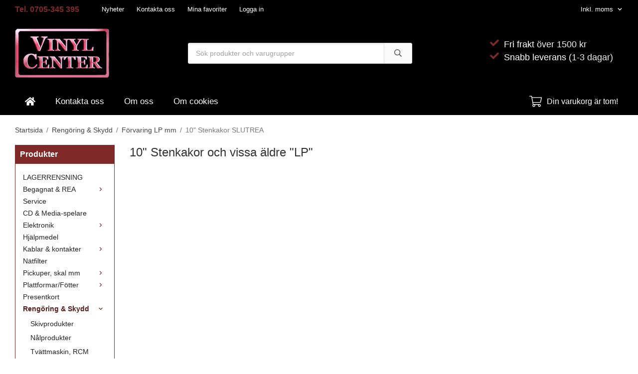

--- FILE ---
content_type: text/html; charset=UTF-8
request_url: https://vinylcenter.se/rengoring-skydd/forvaring-lp-mm/10-stenkakor-slutrea/
body_size: 11696
content:
<!doctype html><html lang="sv" class="fonts-loaded"><head><meta charset="utf-8"><title>10" Stenkakor SLUTREA - Förvaring LP mm - Rengöring & Skydd</title><meta name="description" content=""><meta name="keywords" content=""><meta name="robots" content="index, follow"><meta name="viewport" content="width=device-width, initial-scale=1"><!-- WIKINGGRUPPEN 13.0.3 --><link rel="shortcut icon" href="/favicon.png"><style>body{margin:0}*,*:before,*:after{-moz-box-sizing:border-box;-webkit-box-sizing:border-box;box-sizing:border-box}body{background-color:#fff}html{color:#505050;font-family:sans-serif;font-size:16px;font-weight:400;line-height:1.45}@media all and (max-width:480px){html{font-size:.9rem}}html.fonts-loaded{font-family:'Verdana, Tahoma, Arial',sans-serif}h1,h2,h3,h4,h5,h6{margin-top:0;margin-bottom:10px;color:#333;font-family:sans-serif;font-weight:400}.fonts-loaded h3,.fonts-loaded h4,.fonts-loaded h5,.fonts-loaded h6{font-family:'Verdana, Tahoma, Arial',sans-serif}h1{font-size:24px;font-weight:400;line-height:1.25}.fonts-loaded h1{font-family:'Verdana, Tahoma, Arial',sans-serif}h2{font-size:20px;font-weight:400}.fonts-loaded h2{font-family:'Verdana, Tahoma, Arial',sans-serif}h3{font-size:17px}h4{font-size:15px}h5{font-size:14px}h6{font-size:11px}p{margin:0 0 10px}b,strong,th{font-weight:600}th,td{text-align:left}img{height:auto;max-width:100%;vertical-align:middle}a{color:#669acc;text-decoration:none}a:hover{text-decoration:underline}input,textarea{border:1px solid #c2c2c2;border-radius:3px;padding:8px 10px;background-clip:padding-box;color:#505050;line-height:1.3}input:focus,textarea:focus{border-color:#aeaeae;outline:none}input::placeholder,textarea::placeholder{color:#a2a2a2}select{padding:2px 3px;font-size:11px}hr{border:0;border-top:1px solid #cfcfcf;display:block;height:1px;margin:15px 0;padding:0}.l-holder{position:relative;margin-left:auto;margin-right:auto;max-width:1220px}@media all and (max-width:1250px){.l-holder{margin-left:15px;margin-right:15px}}@media all and (max-width:768px),only screen and (max-device-width:900px) and (orientation:landscape){.l-holder{margin-top:15px}}.l-constrained{position:relative;margin-left:auto;margin-right:auto;max-width:1220px}.l-main{margin-bottom:15px;overflow:hidden}.l-sidebar,.l-sidebar-primary{width:200px}.l-sidebar-primary{float:left;margin-right:30px}@media all and (max-width:768px),only screen and (max-device-width:900px) and (orientation:landscape){.l-sidebar-primary{display:none}}.l-sidebar{float:right;margin-left:30px}@media all and (max-width:960px){.l-sidebar{display:none}}.neutral-btn{padding:0;border-style:none;background-color:transparent;outline:none;-webkit-appearance:none;-moz-appearance:none;appearance:none;-webkit-user-select:none;-moz-user-select:none;-ms-user-select:none;user-select:none}.grid{margin-left:-20px}.grid:before,.grid:after{content:"";display:table}.grid:after{clear:both}.grid:before,.grid:after{content:"";display:table}.grid:after{clear:both}.grid-item{display:inline-block;margin-bottom:20px;padding-left:20px;vertical-align:top}.grid--small{margin-left:-10px}.grid--small .grid-item{margin-bottom:10px;padding-left:10px}.grid--middle .grid-item{vertical-align:middle}.grid-item-1-1{width:100%}.grid-item-1-2{width:50%}.grid-item-1-3{width:33.33%}.grid-item-2-3{width:66.66%}.grid-item-1-4{width:25%}.grid-item-1-6{width:16.66%}@media all and (max-width:768px),only screen and (max-device-width:900px) and (orientation:landscape){.grid:not(.grid--static) .grid-item-1-4{width:50%}.grid:not(.grid--static) .grid-item-1-6{width:33.33%}}@media all and (max-width:480px){.grid:not(.grid--static){margin-left:0}.grid:not(.grid--static) .grid-item-1-2,.grid:not(.grid--static) .grid-item-1-3,.grid:not(.grid--static) .grid-item-2-3,.grid:not(.grid--static) .grid-item-1-4{width:100%;padding-left:0}.grid:not(.grid--static).grid-6{margin-left:-20px}.grid:not(.grid--static) .grid-item-1-6{width:50%}}.nav,.nav-block,.nav-float{margin:0;padding-left:0;list-style-type:none}.nav>li,.nav>li>a{display:inline-block}.nav-float>li{float:left}.nav-block>li>a{display:block}.nav-tick li{margin-right:10px}.nav-tick{margin-bottom:10px}.block-list{margin:0;padding-left:0;list-style-type:none}.list-info dd{margin:0 0 15px}.media{margin-bottom:15px}.media,.media-body{overflow:hidden}.media-img{margin-right:15px;float:left}.media-img img{display:block}.table{border-collapse:collapse;border-spacing:0;table-layout:fixed;width:100%}.table td,.table th{padding:0}.default-table{width:100%}.default-table>thead>tr{border-bottom:1px solid #e2e2e2}.default-table>thead th{padding:8px}.default-table>tbody td{padding:8px}.video-wrapper{position:relative;height:0;margin-bottom:20px;padding-bottom:56.25%;padding-top:25px}.video-wrapper iframe{position:absolute;top:0;left:0;height:100%;width:100%}.flexslider{height:0;overflow:hidden}.flexslider .is-flex-lazyload{visibility:hidden}.flexslider a{text-decoration:none}.flex__item{position:relative;display:none;backface-visibility:hidden}.flex__item:first-child{display:block}.is-flex-loading .flex-arrow{visibility:hidden}.is-flex-touch .flex-arrows{display:none}.is-flex-loading .flex-nav{visibility:hidden;opacity:0}.flex-nav{margin-top:15px;margin-bottom:10px;opacity:1;visibility:visible}.flex-nav--paging{position:absolute;bottom:0;z-index:99;width:100%;text-align:center}.flex-nav--paging li{display:inline-block;margin:0 4px}.flex-nav--paging a{border-radius:100%;display:block;height:9px;width:9px;background:#666;background:rgba(0,0,0,.2);cursor:pointer;text-indent:-9999px;-webkit-tap-highlight-color:rgba(0,0,0,0)}.flex-nav--paging .flex-active a{background:#000;background:rgba(0,0,0,.5);cursor:default}.flex-nav--thumbs{overflow:hidden}.flex-nav--thumbs li{float:left;width:9%}.flex-nav--thumbs img{cursor:pointer;opacity:.7}.flex-nav--thumbs img:hover,.flex-active .flex-nav--thumbs img{opacity:1}.flex-nav--thumbs .flex-active{cursor:default}.flex-caption{position:absolute;top:0;bottom:0;width:100%;z-index:8;align-items:center;flex-direction:column;justify-content:center;display:flex;overflow:hidden;padding:5px 10px;text-align:center}.flex-caption h2{font-size:2rem}@media all and (max-width:480px){.flex-caption h2{font-size:1.5rem}}.flex-caption p{margin:0;padding:0 0 5px}@media all and (max-width:480px){.flex-caption p{font-size:.9rem}}.is-lazyload,img[data-src]{visibility:hidden;opacity:0}img[src]{visibility:visible;opacity:1;transition:opacity .3s}.highlight-bar{padding:10px;text-align:center;font-size:1.2rem;font-weight:400}.breadcrumbs{padding-bottom:20px;font-size:.9rem}.breadcrumbs>li{color:#777;line-height:1}.breadcrumbs a{color:#444;vertical-align:top}.breadcrumbs .icon{margin-left:2px;margin-right:2px;vertical-align:top;color:#999}.breadcrumbs__divider{margin-left:7px;margin-right:7px}.rss-logo .icon{font-size:14px;vertical-align:middle}.rss-logo a .icon{color:#333}.rss-logo a:hover .icon{color:#db6b27;text-decoration:none}.btn{position:relative;border-style:none;border-radius:3px;display:inline-block;padding:10px 26px;background-color:#eaeaea;color:#000;font-weight:600;font-size:.9rem;line-height:1;cursor:pointer;outline-style:none;user-select:none;-webkit-tap-highlight-color:rgba(0,0,0,0)}.btn .icon{vertical-align:middle}.btn:hover,.btn:focus{text-decoration:none;background-color:#ddd}.btn:active{box-shadow:inset 0 3px 5px rgba(0,0,0,.125)}.btn--primary{background-color:#802929;color:#fff}.btn--primary:hover,.btn--primary:focus{background-color:#6d2323}.btn--medium{padding:12px 30px;font-size:.9rem}.btn--large{padding:15px 35px;font-size:1rem}.btn--block{display:block;padding:12px 30px;width:100%;font-size:.9rem;text-align:center}.card{margin-bottom:15px}.card__heading{margin:0;padding:7px 10px;background-color:#802929;color:#fff;font-weight:700}.card__body{border:1px solid #802929;border-top-style:none;padding:10px;background:#fff}.topcart{align-items:center;display:flex;padding-right:10px;color:#fff}.topcart__body{display:inline-block;margin-right:5px;cursor:pointer;vertical-align:middle}.topcart__count,.topcart__subtotal{font-weight:600}.topcart__icon-inner{position:relative;display:inline-block;vertical-align:middle}.topcart__cart-icon{margin-right:10px;margin-left:5px;font-size:25px;vertical-align:top}.topcart__count{position:absolute;top:-7px;right:-4px;border-radius:50%;height:20px;width:20px;background:#fc5d62;color:#fff;font-size:12px;line-height:20px;text-align:center}.topcart__arrow{margin-right:10px;margin-left:2px;vertical-align:middle}.topcart__favorites{margin-right:12px}.topcart__favorites .icon{color:#fff;font-size:25px;vertical-align:top}.is-hover.topcart__favorites .icon{animation:pop 0.25s cubic-bezier(.694,.0482,.335,1) 3}.is-new-cart-item .topcart__count{animation:cart-count-pop 0.25s cubic-bezier(.694,.0482,.335,1)}.popcart{display:none}.filtermenu{margin:0;padding-left:0;list-style-type:none}.filtermenu li:last-child{border-bottom:0}.filtermenu__item{border-bottom:solid 1px #dcdcdc;padding:6px;background-color:#f9f9f9}.filtermenu__item--heading{padding:8px 10px;font-weight:600;background:#fff}.product-filter{border:1px solid #e2e2e2;border-radius:3px;display:none;margin-top:10px;margin-bottom:10px;overflow:hidden;padding:0}@media all and (max-width:768px),only screen and (max-device-width:900px) and (orientation:landscape){.product-filter{display:block}}.product-filter__btn{align-items:center;justify-content:space-between;display:flex;padding:10px;width:100%;font-weight:700}.product-filter__body{display:none;padding:15px 15px 0}.grid-gallery{margin:0;padding-left:0;list-style-type:none;display:grid;grid-template-columns:repeat(5,1fr);grid-gap:15px;margin-bottom:15px}.no-cssgrid .grid-gallery{margin-left:-15px}.no-cssgrid .grid-gallery>li{display:inline-block;vertical-align:top;width:calc(99.99%/5 - 15px);margin-left:15px;margin-bottom:15px}.view-category .grid-gallery,.view-product .grid-gallery,.view-search .grid-gallery,.view-campaigns .grid-gallery,.autocomplete .grid-gallery{display:grid;grid-template-columns:repeat(4,1fr);grid-gap:15px;margin-bottom:15px}.no-cssgrid .view-category .grid-gallery,.no-cssgrid .view-product .grid-gallery,.no-cssgrid .view-search .grid-gallery,.no-cssgrid .view-campaigns .grid-gallery,.no-cssgrid .autocomplete .grid-gallery{margin-left:-15px}.no-cssgrid .view-category .grid-gallery>li,.no-cssgrid .view-product .grid-gallery>li,.no-cssgrid .view-search .grid-gallery>li,.no-cssgrid .view-campaigns .grid-gallery>li,.no-cssgrid .autocomplete .grid-gallery>li{display:inline-block;vertical-align:top;width:calc(99.99%/4 - 15px);margin-left:15px;margin-bottom:15px}@media all and (max-width:960px){.grid-gallery,[class^=view-] .grid-gallery{display:grid;grid-template-columns:repeat(3,1fr);grid-gap:15px;margin-bottom:15px}.no-cssgrid .grid-gallery,.no-cssgrid [class^=view-] .grid-gallery{margin-left:-15px}.no-cssgrid .grid-gallery>li,.no-cssgrid [class^=view-] .grid-gallery>li{display:inline-block;vertical-align:top;width:calc(99.99%/3 - 15px);margin-left:15px;margin-bottom:15px}}@media all and (max-width:480px){.grid-gallery,[class^=view-] .grid-gallery{display:grid;grid-template-columns:repeat(2,1fr);grid-gap:15px;margin-bottom:15px}.no-cssgrid .grid-gallery,.no-cssgrid [class^=view-] .grid-gallery{margin-left:-15px}.no-cssgrid .grid-gallery>li,.no-cssgrid [class^=view-] .grid-gallery>li{display:inline-block;vertical-align:top;width:calc(99.99%/2 - 15px);margin-left:15px;margin-bottom:15px}}.view-home .grid-gallery--categories{display:grid;grid-template-columns:repeat(3,1fr);grid-gap:15px;margin-bottom:15px;margin-top:30px;margin-bottom:30px}.no-cssgrid .view-home .grid-gallery--categories{margin-left:-15px}.no-cssgrid .view-home .grid-gallery--categories>li{display:inline-block;vertical-align:top;width:calc(99.99%/3 - 15px);margin-left:15px;margin-bottom:15px}@media all and (max-width:480px){.view-home .grid-gallery--categories{display:grid;grid-template-columns:repeat(1,1fr);grid-gap:15px;margin-bottom:15px}.no-cssgrid .view-home .grid-gallery--categories{margin-left:-15px}.no-cssgrid .view-home .grid-gallery--categories>li{display:inline-block;vertical-align:top;width:calc(99.99%/1 - 15px);margin-left:15px;margin-bottom:15px}}.row-gallery{margin:0;padding-left:0;list-style-type:none}.row-gallery>li{margin-bottom:15px}.list-gallery{margin:0;padding-left:0;list-style-type:none}.list-gallery>li{margin-bottom:15px}.list-gallery>li:last-child{margin-bottom:0}.header-bar{background:#000;font-size:13px}@media all and (max-width:768px),only screen and (max-device-width:900px) and (orientation:landscape){.header-bar{display:none}}.header-bar-sections{align-items:center;display:flex;justify-content:space-between;padding-top:6px;padding-bottom:6px}.header-bar__number{display:inline-block;color:#802929;font-size:16px;font-weight:600;vertical-align:middle}.header-bar__number p{margin-bottom:0}.header-bar__nav{display:inline-block;margin-left:20px;vertical-align:middle}.header-bar__nav li{margin-left:25px;vertical-align:middle}.header-bar__nav a{color:#fff}.header-bar__nav .input-select,.header-bar__nav .input-select select{color:#fff}.header-bar__nav .input-select option,.header-bar__nav .input-select select option{color:#000}.header{background:#000}@media all and (max-width:768px),only screen and (max-device-width:900px) and (orientation:landscape){.header{display:none}}.header-sections{position:relative;align-items:center;display:flex;padding-bottom:20px;padding-right:20px;padding-top:20px}.header-sections__col--1{flex-shrink:0;max-width:400px}.header-sections__col--2{padding-left:70px;padding-right:70px;width:100%}@media all and (max-width:960px){.header-sections__col--2{padding-right:0;margin-right:0}}.header-sections__col--3{flex-shrink:0}.header-sections__col--3 .icon{color:#000;font-size:18px}@media all and (max-width:960px){.header-sections__col--3{display:none}}.header-logo{display:inline-block;max-width:100%}.m-header{position:relative;position:-webkit-sticky;position:sticky;top:0;z-index:1000;align-items:center;justify-content:space-between;border-bottom:1px solid #e9e9e9;display:none;height:65px;padding-left:10px;padding-right:10px;background:#000}@media all and (max-width:768px),only screen and (max-device-width:900px) and (orientation:landscape){.m-header{display:flex}}@media all and (max-width:480px){.m-header{height:50px}}@media screen and (orientation:landscape){.m-header{position:relative}}.m-header__col-1,.m-header__col-2,.m-header__col-3{-webkit-box-flex:1;-ms-flex:1;flex:1;-webkit-box-align:center;-ms-flex-align:center;align-items:center}.m-header__col-1{-webkit-box-pack:start;-ms-flex-pack:start;justify-content:flex-start}.m-header__col-2{-webkit-box-pack:center;-ms-flex-pack:center;justify-content:center;text-align:center}.m-header__col-3{-webkit-box-pack:end;-ms-flex-pack:end;justify-content:flex-end;text-align:right}.m-header__logo{display:inline-block}.m-header__logo img{max-width:155px;max-height:65px;padding-top:5px;padding-bottom:5px}@media all and (max-width:480px){.m-header__logo img{max-width:135px;max-height:50px}}.m-header__logo img:hover,.m-header__logo img:active{opacity:.8}.m-header__logo a{-webkit-tap-highlight-color:rgba(0,0,0,0)}.m-header__item{width:35px;color:#fff;font-size:21px;line-height:1;-webkit-tap-highlight-color:rgba(0,0,0,0)}.m-header__item .icon{vertical-align:top}.m-header__item--search{font-size:18px}.m-header__item--cart-inner{position:relative;display:inline-block}.m-header__item--cart-count{position:absolute;top:-7px;right:-11px;border-radius:50%;height:17px;width:17px;background:#fc5d62;color:#fff;font-size:10px;line-height:17px;text-align:center}.m-header__item--favorites{margin-right:6px}.is-hover.m-header__item--favorites .icon{animation:pop 0.25s cubic-bezier(.694,.0482,.335,1) 3}.icon{display:inline-block;width:1em;height:1em;fill:currentColor;pointer-events:none;stroke-width:0;stroke:currentColor}.icon--small{font-size:.8rem}.icon--medium{font-size:1.2rem}.icon--large{font-size:3rem}.icon-on,.is-active .icon-off,.is-hover .icon-off{display:none}.is-active .icon-on,.is-hover .icon-on{display:inline}.svg-wrapper{display:inline-block}input[type="radio"],input[type="checkbox"]{display:none;display:inline-block\9}input[type="radio"]+label,input[type="checkbox"]+label{cursor:pointer}input[type="radio"]+label:before,input[type="checkbox"]+label:before{border:1px solid #a9a9a9;border-radius:2px;display:inline-block;display:none\9;height:12px;margin-right:4px;margin-top:3px;width:12px;background:#f9f9f9;background:linear-gradient(#f9f9f9,#e9e9e9);content:'';vertical-align:top}input[type="radio"]+label:before{border-radius:50%}input[type="radio"]:checked+label:before{background:#f9f9f9 url(//wgrremote.se/img/mixed/checkbox-radio-2.png) center no-repeat;background-size:6px}input[type="checkbox"]:checked+label:before{background:#f9f9f9 url(//wgrremote.se/img/mixed/checkbox-box-2.png) center no-repeat;background-size:8px}input[type="radio"]:disabled+label:before,input[type="checkbox"]:disabled+label:before{background:#bbb;cursor:default}.input--highlight{border-color:#000;box-shadow:0 0 10px rgba(0,0,0,.15)}.label-wrapper{padding-left:20px}.label-wrapper>label{position:relative}.label-wrapper>label:before{position:absolute;margin-left:-20px}.input-form input,.input-form textarea{width:100%}.input-form__row{margin-bottom:8px}.input-form label{display:inline-block;margin-bottom:2px}.max-width-form{max-width:300px}.max-width-form-x2{max-width:400px}.input-table{display:table}.input-table__item{display:table-cell;white-space:nowrap}.input-table--middle .input-table__item{vertical-align:middle}.input-group{display:flex}.input-group--cramped .btn{border-radius:3px}.input-group--cramped *:first-child{border-top-right-radius:0;border-bottom-right-radius:0}.input-group--cramped *:last-child{border-top-left-radius:0;border-bottom-left-radius:0}.input-group--cramped input:first-child{border-right:0}.input-group--cramped input:last-child{border-left:0}.input-group__item{width:50%}.input-group__item:first-child{margin-right:2%}.input-group-1-4 .input-group__item{width:70%}.input-group-1-4 .input-group__item:first-child{width:28%}.input-select{position:relative;align-items:center;display:inline-flex}.input-select select{border-style:none;height:100%;padding:5px 15px 5px 0;width:100%;-webkit-appearance:none;-moz-appearance:none;appearance:none;background:none;font:inherit;line-height:normal;outline:none}.input-select select::-ms-expand{display:none}.input-select .icon{position:absolute;top:0;right:0;bottom:0;margin:auto}.input-select--box{border:1px solid #d9d9d9;border-radius:3px}.input-select--box select{padding:8px 30px 8px 15px}.input-select--box--medium{border-color:#c2c2c2}.input-select--box--medium select{padding:7px 30px 7px 15px}.input-select--box--small select{padding:5px 25px 5px 10px}.input-select--box .icon{right:10px}.product-item{position:relative;flex-direction:column;border:1px solid #e9e9e9;display:flex;padding:15px;background:#fff;cursor:pointer;text-align:center}@media all and (max-width:768px),only screen and (max-device-width:900px) and (orientation:landscape){.product-item{padding:10px;-webkit-tap-highlight-color:rgba(0,0,0,0)}}.product-item .price{font-size:1.3rem}.product-item__img{position:relative;margin-bottom:7px;padding-bottom:133%}.product-item__img img{position:absolute;top:0;right:0;bottom:0;left:0;margin:auto;max-height:100%}.product-item__heading{margin-bottom:7px;color:#505050;font-size:.95rem;font-weight:400}.product-item__body{margin-top:auto}.product-item__select-area{margin-bottom:7px}.product-item__buttons{display:flex;margin-top:7px}.product-item__buttons .btn{flex:1;padding-left:0;padding-right:0}.product-item__favorite-icon{position:absolute;top:0;right:0;color:#b6b6b6;font-size:18px}.product-item__favorite-icon:after{position:absolute;top:0;right:0;border-right:45px solid #fff;border-bottom:45px solid transparent;content:''}.product-item__favorite-icon .icon{position:absolute;top:5px;right:5px;z-index:1}.is-active.product-item__favorite-icon .icon{color:#fc5d62}.is-hover.product-item__favorite-icon .icon{animation:pop 0.25s cubic-bezier(.694,.0482,.335,1)}.list-gallery .product-item{border:none;padding:0}.category-item{position:relative;border:1px solid #e9e9e9;padding:8px;background:#fff;text-align:center;cursor:pointer}@media all and (max-width:768px),only screen and (max-device-width:900px) and (orientation:landscape){.category-item{-webkit-tap-highlight-color:rgba(0,0,0,0)}}.category-item__img{position:relative;padding-bottom:100%;margin-bottom:7px}.category-item__img img{position:absolute;top:0;right:0;bottom:0;left:0;margin:auto;max-height:100%}.category-item__heading a{color:#505050;text-decoration:none}.category-item--card{border-style:none;padding:0;background:transparent}.category-item--card .category-item__img{margin-bottom:0}.category-item--card .category-item__body{position:absolute;top:0;left:0;right:0;bottom:0;align-items:center;flex-direction:column;justify-content:center;display:flex;margin:auto}.category-item--card .category-item__body__title{margin-bottom:20px;color:#fff;font-size:1.8rem;font-weight:400}.product-item-row{border:1px solid #e9e9e9;padding:15px;overflow:hidden;cursor:pointer}@media all and (max-width:480px){.product-item-row .btn:not(.btn--primary){display:none}.product-item-row .btn{padding:6px 12px}}.product-item-row__checkbox-area{float:left}.product-item-row__img{float:left;margin-right:15px;width:80px;text-align:center}.product-item-row__img img{max-height:80px}.product-item-row__footer{float:right;margin-left:15px;text-align:right}.product-item-row__body{overflow:hidden}.product-item-row__price{margin-bottom:10px}.menubar{position:relative;position:-webkit-sticky;position:sticky;top:0;left:0;z-index:100;margin-bottom:20px;background-color:#000}@media all and (max-width:1250px){.menubar{padding-right:15px}}@media all and (max-width:768px),only screen and (max-device-width:900px) and (orientation:landscape){.menubar{display:none}}.menubar-inner{align-items:center;justify-content:space-between;display:flex}.site-nav{display:flex;flex-wrap:wrap}.site-nav>li>a{align-items:center;display:flex;height:55px;padding:0 20px;color:#fff;font-size:1.05rem}.site-nav>li:hover>a{background-color:#652020;text-decoration:none;transition:background-color 0.2s}.site-nav>li>a.selected{background-color:#591d1d;color:#fff}.site-nav__home .icon{position:relative;vertical-align:middle}.menu-icon{font-size:1.3rem;vertical-align:text-bottom}.dropdown{display:none}.listmenu{margin:0;padding-left:10px;list-style-type:none}.listmenu a{position:relative;display:block;padding-top:2px;padding-bottom:2px;color:#222;font-size:.9rem}.listmenu .selected{font-weight:600}li .listmenu{display:none}.is-listmenu-opened>.listmenu{display:block}.listmenu-0{border:1px solid #802929;padding:15px;background:#fff}.listmenu-0>li>a{padding-top:2px 17px 2px 10px;font-weight:400}.listmenu-0>li>.selected,.listmenu-0>li>.selected .menu-node{color:#591d1d;font-weight:600}.listmenu-1{padding-top:4px;padding-bottom:4px;padding-left:15px}.listmenu-1>li>a{padding-top:4px;padding-bottom:4px}.menu-node{position:absolute;top:0;right:0;bottom:0;margin:auto;height:12px;width:25px;color:#802929;font-size:12px;text-align:center}@media all and (max-width:768px),only screen and (max-device-width:900px) and (orientation:landscape){.menu-node{height:100%;width:40px;font-size:22px;text-align:center;line-height:49px}}.price{color:#802929;font-weight:600}.price-discount{color:#fc5d62}.price-original{color:#666;font-size:.8rem;text-decoration:line-through}.site-search{border:1px solid #dcdcdc;border-radius:3px;display:flex;max-width:450px;margin:auto;overflow:hidden;background-color:#fff}.site-search .icon{vertical-align:top}.site-search .preloader{left:auto;right:15px}.site-search__col-1{position:relative;width:100%}.site-search__col-2{height:40px}.site-search__input{border-radius:0;border:none;height:40px;padding-left:15px;overflow:hidden;background-image:linear-gradient(to top,#ffffff 90%,#eeeeee);font-size:.9rem;text-overflow:ellipsis;white-space:nowrap}.site-search__input::-ms-clear{display:none}.site-search__btn{padding:0;border-style:none;background-color:transparent;outline:none;-webkit-appearance:none;-moz-appearance:none;appearance:none;-webkit-user-select:none;-moz-user-select:none;-ms-user-select:none;user-select:none;border-left:1px solid #dcdcdc;height:100%;padding-left:20px;padding-right:20px;background:#fafafa;font-size:15px;line-height:1}.site-search__btn .icon{vertical-align:top}.site-search__btn:focus{opacity:.6}.autocomplete{position:absolute;left:0;right:0;z-index:1001;border-radius:0 0 3px 3px;display:none;margin-top:20px;padding:20px;width:100%;background:#fff;box-shadow:0 2px 8px rgba(0,0,0,.25);color:#222}@media all and (max-width:1250px){.autocomplete{margin-left:15px;margin-right:15px;width:auto}}@media all and (max-width:768px),only screen and (max-device-width:900px) and (orientation:landscape){.autocomplete{position:fixed;top:0!important;bottom:0;margin-top:0;margin-left:0;margin-right:0;padding:0;border-radius:0;background:rgba(0,0,0,.3);box-shadow:none}}.is-autocomplete-active .autocomplete{display:block}@media all and (max-width:768px),only screen and (max-device-width:900px) and (orientation:landscape){.autocomplete-content{padding:15px 15px 100px;height:100%;overflow-y:auto;user-select:none;-webkit-overflow-scrolling:touch!important}.is-autocomplete-open body,.is-autocomplete-active .autocomplete{background:#fff}.is-autocomplete-open body{overflow:hidden}.is-autocomplete-open .autocomplete{display:block}.is-autocomplete-open .m-nav{display:none}}.sort-section{margin-top:5px;margin-bottom:20px}.sort-section>li{margin-right:4px}.sort-section-heading{align-items:center;border:1px solid #d9d9d9;border-right:0;border-top-left-radius:3px;border-bottom-left-radius:3px;display:flex;padding-left:15px;padding-right:15px;background:#eee;color:#000;font-weight:600}.sort-section-select{border-top-left-radius:0;border-bottom-left-radius:0}@media all and (max-width:768px),only screen and (max-device-width:900px) and (orientation:landscape){.sort-section-select{width:100%}}.category-lead{margin-bottom:10px}.category-secondary{padding-top:10px}.category-item__heading{font-weight:400}.is-hidden{display:none!important}.clearfix:before,.clearfix:after{content:"";display:table}.clearfix:after{clear:both}.clear{clear:both}.flush{margin:0!important}.wipe{padding:0!important}.right{float:right!important}.left{float:left!important}.float-none{float:none!important}.text-left{text-align:left!important}.text-center{text-align:center!important}.text-right{text-align:right!important}.align-top{vertical-align:top!important}.align-middle{vertical-align:middle!important}.align-bottom{vertical-align:bottom!important}.go:after{content:"\00A0" "\00BB"!important}.stretched{width:100%!important}.center-block{display:block;margin-left:auto;margin-right:auto}.vertical-center{align-items:center;display:flex}.space-between{justify-content:space-between;display:flex}.vertical-center-space-between{align-items:center;justify-content:space-between;display:flex}.muted{color:#999}.info,.footer-newsletter-info{color:#777;font-size:.7rem}.brand{color:#802929}.reset-line-height{line-height:1}.mr-small{margin-right:5px}.ml-small{margin-left:5px}.mt-small{margin-top:5px}.mb-small{margin-bottom:5px}.mr{margin-right:15px}.ml{margin-left:15px}.mt{margin-top:15px}.mb{margin-bottom:15px}@media all and (max-width:960px){.hide-for-xlarge{display:none!important}}@media all and (max-width:768px),only screen and (max-device-width:900px) and (orientation:landscape){.hide-for-large{display:none!important}.hide-on-touch{display:none}}@media all and (max-width:480px){.hide-for-medium{display:none!important}}@media all and (max-width:320px){.hide-for-small{display:none!important}}@media all and (min-width:769px){.hide-on-desktop{display:none}}</style><link rel="stylesheet" media="print" href="/css/compiled/compiled_1.css?v=1213"
onload="this.media='all';this.onload=null;"><link rel="canonical" href="https://vinylcenter.se/rengoring-skydd/forvaring-lp-mm/10-stenkakor-slutrea/"></head><body class="view-category" itemscope itemtype="http://schema.org/WebPage"><div class="m-header"><div class="m-header__col-1"><button class="m-header__item m-header__item--menu neutral-btn" id="js-mobile-menu" aria-label=""><span class="m-header__item--menu-open"><svg class="icon icon--bars "><use xmlns:xlink="http://www.w3.org/1999/xlink" xlink:href="/svg-icons/regular/bars.svg#icon-regular-bars" href="/svg-icons/regular/bars.svg#icon-regular-bars"></use></svg></span><span class="m-header__item--menu-close"><svg class="icon icon--times "><use xmlns:xlink="http://www.w3.org/1999/xlink" xlink:href="/svg-icons/regular/times.svg#icon-regular-times" href="/svg-icons/regular/times.svg#icon-regular-times"></use></svg></span></button><button class="m-header__item m-header__item--search neutral-btn js-touch-area" id="js-mobile-search" aria-label=""><svg class="icon icon--search "><use xmlns:xlink="http://www.w3.org/1999/xlink" xlink:href="/svg-icons/regular/search.svg#icon-regular-search" href="/svg-icons/regular/search.svg#icon-regular-search"></use></svg></button></div><div class="m-header__col-2"><a class="m-header__logo" href="/"><img src="/frontend/view_desktop/design/logos/default.png" class="mini-site-logo"
alt="Vinylcenter Sweden AB"></a></div><div class="m-header__col-3"><a class="m-header__item m-header__item--favorites js-cart-favorites is-hidden"
href="/my-favorites/?"><svg class="icon icon--heart "><use xmlns:xlink="http://www.w3.org/1999/xlink" xlink:href="/svg-icons/regular/heart.svg#icon-regular-heart" href="/svg-icons/regular/heart.svg#icon-regular-heart"></use></svg></a><button class="m-header__item m-header__item--cart neutral-btn js-touch-area"
id="js-mobile-cart" onclick="goToURL('/checkout')" aria-label=""><span class="m-header__item--cart-inner" id="js-mobile-cart-inner"><svg class="icon icon--shopping-cart "><use xmlns:xlink="http://www.w3.org/1999/xlink" xlink:href="/svg-icons/regular/shopping-cart.svg#icon-regular-shopping-cart" href="/svg-icons/regular/shopping-cart.svg#icon-regular-shopping-cart"></use></svg></span></button></div></div><div class="page"><div class="header-bar"><div class="header-bar-sections l-constrained"><div class="header-bar-sections__col-1"><span class="header-bar__number"><p>Tel. 0705-345 395</p></span><ul class="header-bar__nav nav"><li class=""><a class=" "
href="/news/">Nyheter</a></li><li class=""><a class=" "
href="/contact/">Kontakta oss</a></li><li class=""><a class=" "
href="/my-favorites/">Mina favoriter</a></li><li class=""><a class=" "
href="/customer-login/">Logga in</a></li></ul></div><div class="header-bar-sections__col-2"><ul class="header-bar__nav nav"><li><div class="input-select"><select class="js-set-vatsetting-select"><option value="inkl" selected>Inkl. moms</option><option value="exkl" >Exkl. moms</option></select><svg class="icon icon--angle-down "><use xmlns:xlink="http://www.w3.org/1999/xlink" xlink:href="/svg-icons/regular/angle-down.svg#icon-regular-angle-down" href="/svg-icons/regular/angle-down.svg#icon-regular-angle-down"></use></svg></div></li></ul></div></div></div><div class="header clearfix"><div class="l-constrained"><div class="header-sections"><div class="header-sections__cols header-sections__col--1"><a class="header-logo" href="/"><img src="/frontend/view_desktop/design/logos/default.png" alt="Vinylcenter Sweden AB"></a></div><div class="header-sections__cols header-sections__col--2"><!-- Search Box --><form method="get" action="/search/" class="site-search" itemprop="potentialAction"
itemscope itemtype="http://schema.org/SearchAction"><div class="site-search__col-1"><meta itemprop="target"
content="https://vinylcenter.se/search/?q={q}"/><input type="hidden" name="lang" value="sv"><input type="search" autocomplete="off" value=""
name="q" class="site-search__input stretched js-autocomplete-input"
placeholder="Sök produkter och varugrupper" required itemprop="query-input"><div class="is-autocomplete-preloader preloader preloader--small preloader--middle"><div class="preloader__icn"><div class="preloader__cut"><div class="preloader__donut"></div></div></div></div></div><div class="site-search__col-2"><button type="submit" class="site-search__btn"><svg class="icon icon--search "><use xmlns:xlink="http://www.w3.org/1999/xlink" xlink:href="/svg-icons/regular/search.svg#icon-regular-search" href="/svg-icons/regular/search.svg#icon-regular-search"></use></svg></button></div></form></div><div class="header-sections__cols header-sections__col--3"><p><span style="font-size:18px;"><span class="svg-wrapper"><svg class="icon icon--check" data-centered="0" data-icon="check" data-source="solid" style="color:rgb(128, 41, 41);font-size:18px;"><use href="/svg-icons/solid/check.svg#icon-solid-check" xlink:href="/svg-icons/solid/check.svg#icon-solid-check" xmlns:xlink="http://www.w3.org/1999/xlink"></use></svg></span>&nbsp;&nbsp;<span style="color:#ffffff;"><strong style="font-weight: 400">Fri frakt</strong></span> <span style="color:#eeeeee;">&ouml;ver 1500 kr</span><br><span class="svg-wrapper"><svg class="icon icon--check" data-centered="0" data-icon="check" data-source="solid" style="color:rgb(128, 41, 41);font-size:18px;"><use href="/svg-icons/solid/check.svg#icon-solid-check" xlink:href="/svg-icons/solid/check.svg#icon-solid-check" xmlns:xlink="http://www.w3.org/1999/xlink"></use></svg></span>&nbsp; <span style="color:#ffffff;"><strong style="font-weight: 400">Snabb leverans</strong></span> <span style="color:#eeeeee;">(1-3 dagar)</span></span></p></div></div></div></div><!-- End .l-header --><div class="menubar js-menubar clearfix"><div class="menubar-inner l-constrained"><ul class="nav-float site-nav"><li class=""><a class=" "
href="/"><svg class="icon icon--home menu-icon"><use xmlns:xlink="http://www.w3.org/1999/xlink" xlink:href="/svg-icons/solid/home.svg#icon-solid-home" href="/svg-icons/solid/home.svg#icon-solid-home"></use></svg></a></li><li class=""><a class=" "
href="/contact/">Kontakta oss</a></li><li class=""><a class=" "
href="/info/om-oss/">Om oss</a></li><li class=""><a class=" "
href="/about-cookies/">Om cookies</a></li></ul><!--End .site-nav --><div><div class="topcart" id="js-topcart"><a class="topcart__favorites js-cart-favorites is-hidden"
title="Mina favoriter"
href="/my-favorites/?"><svg class="icon icon--heart "><use xmlns:xlink="http://www.w3.org/1999/xlink" xlink:href="/svg-icons/light/heart.svg#icon-light-heart" href="/svg-icons/light/heart.svg#icon-light-heart"></use></svg></a><svg class="icon icon--shopping-cart topcart__cart-icon"><use xmlns:xlink="http://www.w3.org/1999/xlink" xlink:href="/svg-icons/light/shopping-cart.svg#icon-light-shopping-cart" href="/svg-icons/light/shopping-cart.svg#icon-light-shopping-cart"></use></svg>Din varukorg är tom!</div><div class="popcart" id="js-popcart"></div></div></div></div> <!-- End .l-menubar --><div class="l-holder clearfix js-holder"><div class="l-content clearfix"><ol class="nav breadcrumbs clearfix" itemprop="breadcrumb" itemscope itemtype="http://schema.org/BreadcrumbList"><li itemprop="itemListElement" itemscope itemtype="http://schema.org/ListItem"><meta itemprop="position" content="1"><a href="/" itemprop="item"><span itemprop="name">Startsida</span></a><span class="breadcrumbs__divider">/</span></li><li itemprop="itemListElement" itemscope itemtype="http://schema.org/ListItem"><meta itemprop="position" content="2"><a href="/rengoring-skydd/" title="Rengöring &amp; Skydd" itemprop="item"><span itemprop="name">Rengöring & Skydd</span></a><span class="breadcrumbs__divider">/</span></li><li itemprop="itemListElement" itemscope itemtype="http://schema.org/ListItem"><meta itemprop="position" content="3"><a href="/rengoring-skydd/forvaring-lp-mm/" title="Förvaring LP mm" itemprop="item"><span itemprop="name">Förvaring LP mm</span></a><span class="breadcrumbs__divider">/</span></li><li>10" Stenkakor SLUTREA</li></ol><div class="l-sidebar-primary"><p class="card__heading">Produkter</p><ul class="listmenu listmenu-0 mb"><li><a href="/lagerrensning/" title="LAGERRENSNING">LAGERRENSNING</a></li><li><a href="/begagnat-rea/" title="Begagnat &amp; REA">Begagnat & REA<span class="menu-node js-menu-node"><span class="icon-off"><svg class="icon icon--angle-right "><use xmlns:xlink="http://www.w3.org/1999/xlink" xlink:href="/svg-icons/regular/angle-right.svg#icon-regular-angle-right" href="/svg-icons/regular/angle-right.svg#icon-regular-angle-right"></use></svg></span><span class="icon-on"><svg class="icon icon--angle-down "><use xmlns:xlink="http://www.w3.org/1999/xlink" xlink:href="/svg-icons/regular/angle-down.svg#icon-regular-angle-down" href="/svg-icons/regular/angle-down.svg#icon-regular-angle-down"></use></svg></span></span></a><ul class="listmenu listmenu-1"><li><a href="/begagnat-rea/till-salu/" title="Till salu">Till salu</a></li><li><a href="/begagnat-rea/salda/" title=" Sålda"> Sålda</a></li></ul></li><li><a href="/service/" title="Service">Service</a></li><li><a href="/cd-media-spelare/" title="CD &amp; Media-spelare">CD & Media-spelare</a></li><li><a href="/elektronik/" title="Elektronik">Elektronik<span class="menu-node js-menu-node"><span class="icon-off"><svg class="icon icon--angle-right "><use xmlns:xlink="http://www.w3.org/1999/xlink" xlink:href="/svg-icons/regular/angle-right.svg#icon-regular-angle-right" href="/svg-icons/regular/angle-right.svg#icon-regular-angle-right"></use></svg></span><span class="icon-on"><svg class="icon icon--angle-down "><use xmlns:xlink="http://www.w3.org/1999/xlink" xlink:href="/svg-icons/regular/angle-down.svg#icon-regular-angle-down" href="/svg-icons/regular/angle-down.svg#icon-regular-angle-down"></use></svg></span></span></a><ul class="listmenu listmenu-1"><li><a href="/elektronik/manley/" title="MANLEY">MANLEY</a></li><li><a href="/elektronik/line-magnetic-ror/" title="Line Magnetic, rör">Line Magnetic, rör</a></li><li><a href="/elektronik/lehmann/" title="Lehmann">Lehmann</a></li><li><a href="/elektronik/ear/" title="EAR">EAR</a></li><li><a href="/elektronik/gold-note/" title="GOLD NOTE">GOLD NOTE</a></li><li><a href="/elektronik/ifi/" title="iFi">iFi</a></li><li><a href="/elektronik/trigon/" title="Trigon">Trigon</a></li><li><a href="/elektronik/rega/" title="Rega">Rega</a></li><li><a href="/elektronik/ortofon/" title="Ortofon">Ortofon</a></li><li><a href="/elektronik/alla-riaa-steg/" title="Alla RIAA-steg">Alla RIAA-steg</a></li><li><a href="/elektronik/alla-horlursforst/" title="Alla Hörlursförst.">Alla Hörlursförst.</a></li></ul></li><li><a href="/hjalpmedel/" title="Hjälpmedel">Hjälpmedel</a></li><li><a href="/kablar-kontakter/" title="Kablar &amp; kontakter">Kablar & kontakter<span class="menu-node js-menu-node"><span class="icon-off"><svg class="icon icon--angle-right "><use xmlns:xlink="http://www.w3.org/1999/xlink" xlink:href="/svg-icons/regular/angle-right.svg#icon-regular-angle-right" href="/svg-icons/regular/angle-right.svg#icon-regular-angle-right"></use></svg></span><span class="icon-on"><svg class="icon icon--angle-down "><use xmlns:xlink="http://www.w3.org/1999/xlink" xlink:href="/svg-icons/regular/angle-down.svg#icon-regular-angle-down" href="/svg-icons/regular/angle-down.svg#icon-regular-angle-down"></use></svg></span></span></a><ul class="listmenu listmenu-1"><li><a href="/kablar-kontakter/skivspelarkablar/" title="Skivspelarkablar">Skivspelarkablar</a></li><li><a href="/kablar-kontakter/signalkablar/" title="Signalkablar">Signalkablar</a></li><li><a href="/kablar-kontakter/hogtalarkablar/" title="Högtalarkablar">Högtalarkablar</a></li></ul></li><li><a href="/natfilter/" title="Nätfilter">Nätfilter</a></li><li><a href="/pickuper-skal-mm/" title="Pickuper, skal mm">Pickuper, skal mm<span class="menu-node js-menu-node"><span class="icon-off"><svg class="icon icon--angle-right "><use xmlns:xlink="http://www.w3.org/1999/xlink" xlink:href="/svg-icons/regular/angle-right.svg#icon-regular-angle-right" href="/svg-icons/regular/angle-right.svg#icon-regular-angle-right"></use></svg></span><span class="icon-on"><svg class="icon icon--angle-down "><use xmlns:xlink="http://www.w3.org/1999/xlink" xlink:href="/svg-icons/regular/angle-down.svg#icon-regular-angle-down" href="/svg-icons/regular/angle-down.svg#icon-regular-angle-down"></use></svg></span></span></a><ul class="listmenu listmenu-1"><li><a href="/pickuper-skal-mm/mm-moving-magnet/" title="MM, Moving Magnet">MM, Moving Magnet</a></li><li><a href="/pickuper-skal-mm/mc-moving-coil/" title="MC, Moving Coil">MC, Moving Coil</a></li><li><a href="/pickuper-skal-mm/mc-hog-niva/" title="MC, Hög nivå">MC, Hög nivå</a></li><li><a href="/pickuper-skal-mm/skal-kablar/" title="Skal &amp; Kablar">Skal & Kablar</a></li><li><a href="/pickuper-skal-mm/nalar/" title="Nålar">Nålar</a></li><li><a href="/pickuper-skal-mm/benz-micro/" title="Benz-Micro">Benz-Micro</a></li><li><a href="/pickuper-skal-mm/gold-note/" title="Gold Note">Gold Note</a></li><li><a href="/pickuper-skal-mm/kuzma/" title="Kuzma">Kuzma</a></li><li><a href="/pickuper-skal-mm/hana/" title="Hana">Hana</a></li><li><a href="/pickuper-skal-mm/nagaoka/" title="Nagaoka">Nagaoka</a></li><li><a href="/pickuper-skal-mm/ortofon/" title="Ortofon">Ortofon<span class="menu-node js-menu-node"><span class="icon-off"><svg class="icon icon--angle-right "><use xmlns:xlink="http://www.w3.org/1999/xlink" xlink:href="/svg-icons/regular/angle-right.svg#icon-regular-angle-right" href="/svg-icons/regular/angle-right.svg#icon-regular-angle-right"></use></svg></span><span class="icon-on"><svg class="icon icon--angle-down "><use xmlns:xlink="http://www.w3.org/1999/xlink" xlink:href="/svg-icons/regular/angle-down.svg#icon-regular-angle-down" href="/svg-icons/regular/angle-down.svg#icon-regular-angle-down"></use></svg></span></span></a><ul class="listmenu listmenu-2"><li><a href="/pickuper-skal-mm/ortofon/standardfaste/" title="Standardfäste">Standardfäste</a></li><li><a href="/pickuper-skal-mm/ortofon/verso/" title="Verso">Verso</a></li><li><a href="/pickuper-skal-mm/ortofon/pnp/" title="PnP">PnP</a></li></ul></li><li><a href="/pickuper-skal-mm/rega/" title="Rega">Rega</a></li><li><a href="/pickuper-skal-mm/sumiko/" title="Sumiko">Sumiko</a></li></ul></li><li><a href="/plattformar-fotter/" title="Plattformar/Fötter">Plattformar/Fötter<span class="menu-node js-menu-node"><span class="icon-off"><svg class="icon icon--angle-right "><use xmlns:xlink="http://www.w3.org/1999/xlink" xlink:href="/svg-icons/regular/angle-right.svg#icon-regular-angle-right" href="/svg-icons/regular/angle-right.svg#icon-regular-angle-right"></use></svg></span><span class="icon-on"><svg class="icon icon--angle-down "><use xmlns:xlink="http://www.w3.org/1999/xlink" xlink:href="/svg-icons/regular/angle-down.svg#icon-regular-angle-down" href="/svg-icons/regular/angle-down.svg#icon-regular-angle-down"></use></svg></span></span></a><ul class="listmenu listmenu-1"><li><a href="/plattformar-fotter/plattformar/" title="Plattformar">Plattformar</a></li><li><a href="/plattformar-fotter/finite-elemente/" title="Finite Elemente">Finite Elemente</a></li><li><a href="/plattformar-fotter/lehmann/" title="Lehmann">Lehmann</a></li><li><a href="/plattformar-fotter/solid-tech/" title="Solid Tech">Solid Tech</a></li></ul></li><li><a href="/presentkort-0/" title="Presentkort">Presentkort</a></li><li class="is-listmenu-opened"><a class="selected is-active" href="/rengoring-skydd/" title="Rengöring &amp; Skydd">Rengöring & Skydd<span class="menu-node js-menu-node"><span class="icon-off"><svg class="icon icon--angle-right "><use xmlns:xlink="http://www.w3.org/1999/xlink" xlink:href="/svg-icons/regular/angle-right.svg#icon-regular-angle-right" href="/svg-icons/regular/angle-right.svg#icon-regular-angle-right"></use></svg></span><span class="icon-on"><svg class="icon icon--angle-down "><use xmlns:xlink="http://www.w3.org/1999/xlink" xlink:href="/svg-icons/regular/angle-down.svg#icon-regular-angle-down" href="/svg-icons/regular/angle-down.svg#icon-regular-angle-down"></use></svg></span></span></a><ul class="listmenu listmenu-1"><li><a href="/rengoring-skydd/skivprodukter/" title="Skivprodukter">Skivprodukter</a></li><li><a href="/rengoring-skydd/nalprodukter/" title="Nålprodukter">Nålprodukter</a></li><li><a href="/rengoring-skydd/tvattmaskin-rcm/" title="Tvättmaskin, RCM">Tvättmaskin, RCM</a></li></ul></li><li><a href="/skivspelare/" title="Skivspelare">Skivspelare<span class="menu-node js-menu-node"><span class="icon-off"><svg class="icon icon--angle-right "><use xmlns:xlink="http://www.w3.org/1999/xlink" xlink:href="/svg-icons/regular/angle-right.svg#icon-regular-angle-right" href="/svg-icons/regular/angle-right.svg#icon-regular-angle-right"></use></svg></span><span class="icon-on"><svg class="icon icon--angle-down "><use xmlns:xlink="http://www.w3.org/1999/xlink" xlink:href="/svg-icons/regular/angle-down.svg#icon-regular-angle-down" href="/svg-icons/regular/angle-down.svg#icon-regular-angle-down"></use></svg></span></span></a><ul class="listmenu listmenu-1"><li><a href="/skivspelare/oracle/" title="Oracle">Oracle</a></li><li><a href="/skivspelare/kuzma/" title="Kuzma">Kuzma</a></li><li><a href="/skivspelare/rega/" title="Rega">Rega<span class="menu-node js-menu-node"><span class="icon-off"><svg class="icon icon--angle-right "><use xmlns:xlink="http://www.w3.org/1999/xlink" xlink:href="/svg-icons/regular/angle-right.svg#icon-regular-angle-right" href="/svg-icons/regular/angle-right.svg#icon-regular-angle-right"></use></svg></span><span class="icon-on"><svg class="icon icon--angle-down "><use xmlns:xlink="http://www.w3.org/1999/xlink" xlink:href="/svg-icons/regular/angle-down.svg#icon-regular-angle-down" href="/svg-icons/regular/angle-down.svg#icon-regular-angle-down"></use></svg></span></span></a><ul class="listmenu listmenu-2"><li><a href="/skivspelare/rega/tillbehor/" title="Tillbehör">Tillbehör</a></li></ul></li><li><a href="/skivspelare/gold-note/" title="Gold Note">Gold Note</a></li><li><a href="/skivspelare/thorens/" title="Thorens">Thorens</a></li></ul></li><li><a href="/stativ-hyllor/" title="Stativ &amp; Hyllor">Stativ & Hyllor<span class="menu-node js-menu-node"><span class="icon-off"><svg class="icon icon--angle-right "><use xmlns:xlink="http://www.w3.org/1999/xlink" xlink:href="/svg-icons/regular/angle-right.svg#icon-regular-angle-right" href="/svg-icons/regular/angle-right.svg#icon-regular-angle-right"></use></svg></span><span class="icon-on"><svg class="icon icon--angle-down "><use xmlns:xlink="http://www.w3.org/1999/xlink" xlink:href="/svg-icons/regular/angle-down.svg#icon-regular-angle-down" href="/svg-icons/regular/angle-down.svg#icon-regular-angle-down"></use></svg></span></span></a><ul class="listmenu listmenu-1"><li><a href="/stativ-hyllor/solid-tech-stativ/" title="Solid Tech stativ">Solid Tech stativ<span class="menu-node js-menu-node"><span class="icon-off"><svg class="icon icon--angle-right "><use xmlns:xlink="http://www.w3.org/1999/xlink" xlink:href="/svg-icons/regular/angle-right.svg#icon-regular-angle-right" href="/svg-icons/regular/angle-right.svg#icon-regular-angle-right"></use></svg></span><span class="icon-on"><svg class="icon icon--angle-down "><use xmlns:xlink="http://www.w3.org/1999/xlink" xlink:href="/svg-icons/regular/angle-down.svg#icon-regular-angle-down" href="/svg-icons/regular/angle-down.svg#icon-regular-angle-down"></use></svg></span></span></a><ul class="listmenu listmenu-2"><li><a href="/stativ-hyllor/solid-tech-stativ/hybrid/" title="Hybrid">Hybrid</a></li><li><a href="/stativ-hyllor/solid-tech-stativ/radius-solo/" title="RADIUS Solo">RADIUS Solo</a></li><li><a href="/stativ-hyllor/solid-tech-stativ/radius-duo/" title="Radius Duo">Radius Duo</a></li><li><a href="/stativ-hyllor/solid-tech-stativ/utbyggnad-s-d/" title="Utbyggnad S &amp; D">Utbyggnad S & D</a></li></ul></li><li><a href="/stativ-hyllor/vagghyllor/" title="Vägghyllor">Vägghyllor</a></li></ul></li><li><a href="/tonarmar/" title="Tonarmar">Tonarmar<span class="menu-node js-menu-node"><span class="icon-off"><svg class="icon icon--angle-right "><use xmlns:xlink="http://www.w3.org/1999/xlink" xlink:href="/svg-icons/regular/angle-right.svg#icon-regular-angle-right" href="/svg-icons/regular/angle-right.svg#icon-regular-angle-right"></use></svg></span><span class="icon-on"><svg class="icon icon--angle-down "><use xmlns:xlink="http://www.w3.org/1999/xlink" xlink:href="/svg-icons/regular/angle-down.svg#icon-regular-angle-down" href="/svg-icons/regular/angle-down.svg#icon-regular-angle-down"></use></svg></span></span></a><ul class="listmenu listmenu-1"><li><a href="/tonarmar/origin-live/" title="Origin Live">Origin Live</a></li><li><a href="/tonarmar/kuzma/" title="Kuzma">Kuzma</a></li><li><a href="/tonarmar/rega/" title="Rega">Rega</a></li><li><a href="/tonarmar/sorane-abis/" title="Sorane/Abis">Sorane/Abis</a></li><li><a href="/tonarmar/gold-note/" title="Gold Note">Gold Note</a></li><li><a href="/tonarmar/oracle/" title="Oracle">Oracle</a></li></ul></li><li><a href="/utgatt/" title="Utgått">Utgått</a></li><li><a href="/kundorder/" title="Kundorder">Kundorder</a></li><li class=""><a class=" "
href="/campaigns/">Kampanjer</a></li></ul><div class="card"><p class="card__heading">Handla</p><div class="card__body wipe"><ul class="listmenu listmenu-0"><li class=""><a class=" "
href="/contact/">Kontakta oss</a></li><li class=""><a class=" "
href="/my-favorites/">Mina favoriter</a></li><li class=""><a class=" "
href="/customer-login/">Logga in</a></li></ul></div></div> <!-- End .card --><div class="card"><p class="card__heading">Information</p><div class="card__body wipe"><ul class="listmenu listmenu-0"><li class=""><a class=" "
href="/info/villkor/">Villkor</a></li><li class=""><a class=" "
href="/news/">Nyheter</a></li><li class=""><a class=" "
href="/newsletter/">Nyhetsbrev</a></li><li class=""><a class=" "
href="/about-cookies/">Om cookies</a></li></ul></div></div> <!-- End .card --><div class="card"><p class="card__heading">Betalsätt</p><div class="card__body"><img alt="Klarna" class="is-lazyload payment-logo payment-logo--list" data-src="//wgrremote.se/img/logos/klarna/klarna.svg"><img class="is-lazyload payment-logo payment-logo--list" alt="PayPal" data-src="//wgrremote.se/img/logos/paypal.png"><img class="is-lazyload payment-logo payment-logo--list" alt="Swish" data-src="//wgrremote.se/img/logos/swish_trbg.png"><img class="is-lazyload payment-logo--list payment-logo payment-logo--list--small" alt="Postförskott" data-src="//wgrremote.se/img/logos/posten.png"></div></div><!-- End .card --></div><div class="l-main"><div class="l-inner"><h1 class="category-heading" itemprop="headline">10" Stenkakor och vissa äldre "LP"</h1><div class="category-lead" itemprop="description"></div><div class="category-secondary"></div></div> <!-- End .l-inner --></div> <!-- End .l-main --></div> <!-- End .l-content --></div><!-- End .l-holder --><div class="footer-bar"><div class="l-constrained"><ul class="nav"><li><span style="font-size:16px;"><span class="svg-wrapper"><svg class="icon icon--check" data-centered="0" data-icon="check" data-source="solid" style="color:rgb(128, 41, 41);font-size:16px;"><use href="/svg-icons/solid/check.svg#icon-solid-check" xlink:href="/svg-icons/solid/check.svg#icon-solid-check" xmlns:xlink="http://www.w3.org/1999/xlink"></use></svg></span>&nbsp; Fri frakt vid k&ouml;p &ouml;ver 1500 kr</span></li><li><span style="font-size:16px;"><span class="svg-wrapper"><svg class="icon icon--check" data-centered="0" data-icon="check" data-source="solid" style="color:rgb(128, 41, 41);font-size:16px;"><use href="/svg-icons/solid/check.svg#icon-solid-check" xlink:href="/svg-icons/solid/check.svg#icon-solid-check" xmlns:xlink="http://www.w3.org/1999/xlink"></use></svg></span>&nbsp; Snabba leveranser (1-3 dagar)</span></li><li><span style="font-size:16px;"><span class="svg-wrapper"><svg class="icon icon--check" data-centered="0" data-icon="check" data-source="solid" style="color:rgb(128, 41, 41);font-size:16px;"><use href="/svg-icons/solid/check.svg#icon-solid-check" xlink:href="/svg-icons/solid/check.svg#icon-solid-check" xmlns:xlink="http://www.w3.org/1999/xlink"></use></svg></span>&nbsp; Trygg betalning</span></li></ul></div></div><div class="footer"><div class="footer-sections l-constrained"><div class="footer-sections__cols footer-sections__col--1"><h4>Kontakta oss</h4><p>info@vinylcenter.se<br>Tel. 0705-345 395</p><p>&nbsp;</p></div><div class="footer-sections__cols footer-sections__col--2"><h4>Handla</h4><ul class="block-list"><li class=""><a class=" "
href="/contact/">Kontakta oss</a></li><li class=""><a class=" "
href="/my-favorites/">Mina favoriter</a></li><li class=""><a class=" "
href="/customer-login/">Logga in</a></li></ul></div><div class="footer-sections__cols footer-sections__col--3"><h4>Information</h4><ul class="block-list"><li class=""><a class=" "
href="/info/villkor/">Villkor</a></li><li class=""><a class=" "
href="/news/">Nyheter</a></li><li class=""><a class=" "
href="/newsletter/">Nyhetsbrev</a></li><li class=""><a class=" "
href="/about-cookies/">Om cookies</a></li></ul></div><div class="footer-sections__cols footer-sections__col--4"><h4><label for="newsletter-email">Prenumerera på nyhetsbrevet för våra bästa erbjudanden och nyheter!</label></h4><form action="/newsletter/" method="post"><div class="footer-newsletter-form input-group input-group--cramped"><input id="newsletter-email" type="email" name="epost" class="stretched" required
placeholder="Din epost..."><button class="btn btn--primary" aria-label=""><svg class="icon icon--envelope icon--medium"><use xmlns:xlink="http://www.w3.org/1999/xlink" xlink:href="/svg-icons/regular/envelope.svg#icon-regular-envelope" href="/svg-icons/regular/envelope.svg#icon-regular-envelope"></use></svg></button></div><span class="footer-newsletter-info">De uppgifter du matar in kommer endast användas till våra nyhetsbrev.</span></form></div></div></div><!-- End .footer --><div class="footer-payment"><img alt="Klarna" class="is-lazyload payment-logo " data-src="//wgrremote.se/img/logos/klarna/klarna.svg"><img class="is-lazyload payment-logo " alt="PayPal" data-src="//wgrremote.se/img/logos/paypal.png"><img class="is-lazyload payment-logo " alt="Swish" data-src="//wgrremote.se/img/logos/swish_trbg.png"><img class="is-lazyload payment-logo --small" alt="Postförskott" data-src="//wgrremote.se/img/logos/posten.png"></div><div class="wgr-production">Drift & produktion:&nbsp;<a href="https://wikinggruppen.se/e-handel/"
rel="nofollow" target="_blank">Wikinggruppen</a></div></div> <!-- .page --><div class="m-cart-modal js-m-cart-modal"><p><svg class="icon icon--check "><use xmlns:xlink="http://www.w3.org/1999/xlink" xlink:href="/svg-icons/regular/check.svg#icon-regular-check" href="/svg-icons/regular/check.svg#icon-regular-check"></use></svg><span class="align-middle m-cart-modal__heading js-m-cart-modal-heading">Produkten har blivit tillagd i varukorgen</span></p><div class="m-cart-modal__body"><div class="m-cart-modal__body__item"><a class="btn btn--block btn--medium btn--primary"
href="/checkout"
rel="nofollow">Gå till kassan</a></div><div class="m-cart-modal__body__item"><a class="btn btn--medium btn--block"
id="js-close-mobile-cart-modal"
href="#">Fortsätt handla</a></div></div></div><div class="m-nav js-m-nav"><div class="m-nav__section"><h5 class="m-nav__section__heading">Produkter</h5><ul class="m-listmenu m-listmenu-0"><li><a href="/lagerrensning/" title="LAGERRENSNING">LAGERRENSNING</a></li><li><a href="/begagnat-rea/" title="Begagnat &amp; REA">Begagnat & REA<span class="menu-node js-menu-node"><span class="icon-off"><svg class="icon icon--angle-right "><use xmlns:xlink="http://www.w3.org/1999/xlink" xlink:href="/svg-icons/regular/angle-right.svg#icon-regular-angle-right" href="/svg-icons/regular/angle-right.svg#icon-regular-angle-right"></use></svg></span><span class="icon-on"><svg class="icon icon--angle-down "><use xmlns:xlink="http://www.w3.org/1999/xlink" xlink:href="/svg-icons/regular/angle-down.svg#icon-regular-angle-down" href="/svg-icons/regular/angle-down.svg#icon-regular-angle-down"></use></svg></span></span></a><ul class="m-listmenu m-listmenu-1"><li><a href="/begagnat-rea/till-salu/" title="Till salu">Till salu</a></li><li><a href="/begagnat-rea/salda/" title=" Sålda"> Sålda</a></li></ul></li><li><a href="/service/" title="Service">Service</a></li><li><a href="/cd-media-spelare/" title="CD &amp; Media-spelare">CD & Media-spelare</a></li><li><a href="/elektronik/" title="Elektronik">Elektronik<span class="menu-node js-menu-node"><span class="icon-off"><svg class="icon icon--angle-right "><use xmlns:xlink="http://www.w3.org/1999/xlink" xlink:href="/svg-icons/regular/angle-right.svg#icon-regular-angle-right" href="/svg-icons/regular/angle-right.svg#icon-regular-angle-right"></use></svg></span><span class="icon-on"><svg class="icon icon--angle-down "><use xmlns:xlink="http://www.w3.org/1999/xlink" xlink:href="/svg-icons/regular/angle-down.svg#icon-regular-angle-down" href="/svg-icons/regular/angle-down.svg#icon-regular-angle-down"></use></svg></span></span></a><ul class="m-listmenu m-listmenu-1"><li><a href="/elektronik/manley/" title="MANLEY">MANLEY</a></li><li><a href="/elektronik/line-magnetic-ror/" title="Line Magnetic, rör">Line Magnetic, rör</a></li><li><a href="/elektronik/lehmann/" title="Lehmann">Lehmann</a></li><li><a href="/elektronik/ear/" title="EAR">EAR</a></li><li><a href="/elektronik/gold-note/" title="GOLD NOTE">GOLD NOTE</a></li><li><a href="/elektronik/ifi/" title="iFi">iFi</a></li><li><a href="/elektronik/trigon/" title="Trigon">Trigon</a></li><li><a href="/elektronik/rega/" title="Rega">Rega</a></li><li><a href="/elektronik/ortofon/" title="Ortofon">Ortofon</a></li><li><a href="/elektronik/alla-riaa-steg/" title="Alla RIAA-steg">Alla RIAA-steg</a></li><li><a href="/elektronik/alla-horlursforst/" title="Alla Hörlursförst.">Alla Hörlursförst.</a></li></ul></li><li><a href="/hjalpmedel/" title="Hjälpmedel">Hjälpmedel</a></li><li><a href="/kablar-kontakter/" title="Kablar &amp; kontakter">Kablar & kontakter<span class="menu-node js-menu-node"><span class="icon-off"><svg class="icon icon--angle-right "><use xmlns:xlink="http://www.w3.org/1999/xlink" xlink:href="/svg-icons/regular/angle-right.svg#icon-regular-angle-right" href="/svg-icons/regular/angle-right.svg#icon-regular-angle-right"></use></svg></span><span class="icon-on"><svg class="icon icon--angle-down "><use xmlns:xlink="http://www.w3.org/1999/xlink" xlink:href="/svg-icons/regular/angle-down.svg#icon-regular-angle-down" href="/svg-icons/regular/angle-down.svg#icon-regular-angle-down"></use></svg></span></span></a><ul class="m-listmenu m-listmenu-1"><li><a href="/kablar-kontakter/skivspelarkablar/" title="Skivspelarkablar">Skivspelarkablar</a></li><li><a href="/kablar-kontakter/signalkablar/" title="Signalkablar">Signalkablar</a></li><li><a href="/kablar-kontakter/hogtalarkablar/" title="Högtalarkablar">Högtalarkablar</a></li></ul></li><li><a href="/natfilter/" title="Nätfilter">Nätfilter</a></li><li><a href="/pickuper-skal-mm/" title="Pickuper, skal mm">Pickuper, skal mm<span class="menu-node js-menu-node"><span class="icon-off"><svg class="icon icon--angle-right "><use xmlns:xlink="http://www.w3.org/1999/xlink" xlink:href="/svg-icons/regular/angle-right.svg#icon-regular-angle-right" href="/svg-icons/regular/angle-right.svg#icon-regular-angle-right"></use></svg></span><span class="icon-on"><svg class="icon icon--angle-down "><use xmlns:xlink="http://www.w3.org/1999/xlink" xlink:href="/svg-icons/regular/angle-down.svg#icon-regular-angle-down" href="/svg-icons/regular/angle-down.svg#icon-regular-angle-down"></use></svg></span></span></a><ul class="m-listmenu m-listmenu-1"><li><a href="/pickuper-skal-mm/mm-moving-magnet/" title="MM, Moving Magnet">MM, Moving Magnet</a></li><li><a href="/pickuper-skal-mm/mc-moving-coil/" title="MC, Moving Coil">MC, Moving Coil</a></li><li><a href="/pickuper-skal-mm/mc-hog-niva/" title="MC, Hög nivå">MC, Hög nivå</a></li><li><a href="/pickuper-skal-mm/skal-kablar/" title="Skal &amp; Kablar">Skal & Kablar</a></li><li><a href="/pickuper-skal-mm/nalar/" title="Nålar">Nålar</a></li><li><a href="/pickuper-skal-mm/benz-micro/" title="Benz-Micro">Benz-Micro</a></li><li><a href="/pickuper-skal-mm/gold-note/" title="Gold Note">Gold Note</a></li><li><a href="/pickuper-skal-mm/kuzma/" title="Kuzma">Kuzma</a></li><li><a href="/pickuper-skal-mm/hana/" title="Hana">Hana</a></li><li><a href="/pickuper-skal-mm/nagaoka/" title="Nagaoka">Nagaoka</a></li><li><a href="/pickuper-skal-mm/ortofon/" title="Ortofon">Ortofon<span class="menu-node js-menu-node"><span class="icon-off"><svg class="icon icon--angle-right "><use xmlns:xlink="http://www.w3.org/1999/xlink" xlink:href="/svg-icons/regular/angle-right.svg#icon-regular-angle-right" href="/svg-icons/regular/angle-right.svg#icon-regular-angle-right"></use></svg></span><span class="icon-on"><svg class="icon icon--angle-down "><use xmlns:xlink="http://www.w3.org/1999/xlink" xlink:href="/svg-icons/regular/angle-down.svg#icon-regular-angle-down" href="/svg-icons/regular/angle-down.svg#icon-regular-angle-down"></use></svg></span></span></a><ul class="m-listmenu m-listmenu-2"><li><a href="/pickuper-skal-mm/ortofon/standardfaste/" title="Standardfäste">Standardfäste</a></li><li><a href="/pickuper-skal-mm/ortofon/verso/" title="Verso">Verso</a></li><li><a href="/pickuper-skal-mm/ortofon/pnp/" title="PnP">PnP</a></li></ul></li><li><a href="/pickuper-skal-mm/rega/" title="Rega">Rega</a></li><li><a href="/pickuper-skal-mm/sumiko/" title="Sumiko">Sumiko</a></li></ul></li><li><a href="/plattformar-fotter/" title="Plattformar/Fötter">Plattformar/Fötter<span class="menu-node js-menu-node"><span class="icon-off"><svg class="icon icon--angle-right "><use xmlns:xlink="http://www.w3.org/1999/xlink" xlink:href="/svg-icons/regular/angle-right.svg#icon-regular-angle-right" href="/svg-icons/regular/angle-right.svg#icon-regular-angle-right"></use></svg></span><span class="icon-on"><svg class="icon icon--angle-down "><use xmlns:xlink="http://www.w3.org/1999/xlink" xlink:href="/svg-icons/regular/angle-down.svg#icon-regular-angle-down" href="/svg-icons/regular/angle-down.svg#icon-regular-angle-down"></use></svg></span></span></a><ul class="m-listmenu m-listmenu-1"><li><a href="/plattformar-fotter/plattformar/" title="Plattformar">Plattformar</a></li><li><a href="/plattformar-fotter/finite-elemente/" title="Finite Elemente">Finite Elemente</a></li><li><a href="/plattformar-fotter/lehmann/" title="Lehmann">Lehmann</a></li><li><a href="/plattformar-fotter/solid-tech/" title="Solid Tech">Solid Tech</a></li></ul></li><li><a href="/presentkort-0/" title="Presentkort">Presentkort</a></li><li class="is-listmenu-opened"><a class="selected is-active" href="/rengoring-skydd/" title="Rengöring &amp; Skydd">Rengöring & Skydd<span class="menu-node js-menu-node"><span class="icon-off"><svg class="icon icon--angle-right "><use xmlns:xlink="http://www.w3.org/1999/xlink" xlink:href="/svg-icons/regular/angle-right.svg#icon-regular-angle-right" href="/svg-icons/regular/angle-right.svg#icon-regular-angle-right"></use></svg></span><span class="icon-on"><svg class="icon icon--angle-down "><use xmlns:xlink="http://www.w3.org/1999/xlink" xlink:href="/svg-icons/regular/angle-down.svg#icon-regular-angle-down" href="/svg-icons/regular/angle-down.svg#icon-regular-angle-down"></use></svg></span></span></a><ul class="m-listmenu m-listmenu-1"><li><a href="/rengoring-skydd/skivprodukter/" title="Skivprodukter">Skivprodukter</a></li><li><a href="/rengoring-skydd/nalprodukter/" title="Nålprodukter">Nålprodukter</a></li><li><a href="/rengoring-skydd/tvattmaskin-rcm/" title="Tvättmaskin, RCM">Tvättmaskin, RCM</a></li></ul></li><li><a href="/skivspelare/" title="Skivspelare">Skivspelare<span class="menu-node js-menu-node"><span class="icon-off"><svg class="icon icon--angle-right "><use xmlns:xlink="http://www.w3.org/1999/xlink" xlink:href="/svg-icons/regular/angle-right.svg#icon-regular-angle-right" href="/svg-icons/regular/angle-right.svg#icon-regular-angle-right"></use></svg></span><span class="icon-on"><svg class="icon icon--angle-down "><use xmlns:xlink="http://www.w3.org/1999/xlink" xlink:href="/svg-icons/regular/angle-down.svg#icon-regular-angle-down" href="/svg-icons/regular/angle-down.svg#icon-regular-angle-down"></use></svg></span></span></a><ul class="m-listmenu m-listmenu-1"><li><a href="/skivspelare/oracle/" title="Oracle">Oracle</a></li><li><a href="/skivspelare/kuzma/" title="Kuzma">Kuzma</a></li><li><a href="/skivspelare/rega/" title="Rega">Rega<span class="menu-node js-menu-node"><span class="icon-off"><svg class="icon icon--angle-right "><use xmlns:xlink="http://www.w3.org/1999/xlink" xlink:href="/svg-icons/regular/angle-right.svg#icon-regular-angle-right" href="/svg-icons/regular/angle-right.svg#icon-regular-angle-right"></use></svg></span><span class="icon-on"><svg class="icon icon--angle-down "><use xmlns:xlink="http://www.w3.org/1999/xlink" xlink:href="/svg-icons/regular/angle-down.svg#icon-regular-angle-down" href="/svg-icons/regular/angle-down.svg#icon-regular-angle-down"></use></svg></span></span></a><ul class="m-listmenu m-listmenu-2"><li><a href="/skivspelare/rega/tillbehor/" title="Tillbehör">Tillbehör</a></li></ul></li><li><a href="/skivspelare/gold-note/" title="Gold Note">Gold Note</a></li><li><a href="/skivspelare/thorens/" title="Thorens">Thorens</a></li></ul></li><li><a href="/stativ-hyllor/" title="Stativ &amp; Hyllor">Stativ & Hyllor<span class="menu-node js-menu-node"><span class="icon-off"><svg class="icon icon--angle-right "><use xmlns:xlink="http://www.w3.org/1999/xlink" xlink:href="/svg-icons/regular/angle-right.svg#icon-regular-angle-right" href="/svg-icons/regular/angle-right.svg#icon-regular-angle-right"></use></svg></span><span class="icon-on"><svg class="icon icon--angle-down "><use xmlns:xlink="http://www.w3.org/1999/xlink" xlink:href="/svg-icons/regular/angle-down.svg#icon-regular-angle-down" href="/svg-icons/regular/angle-down.svg#icon-regular-angle-down"></use></svg></span></span></a><ul class="m-listmenu m-listmenu-1"><li><a href="/stativ-hyllor/solid-tech-stativ/" title="Solid Tech stativ">Solid Tech stativ<span class="menu-node js-menu-node"><span class="icon-off"><svg class="icon icon--angle-right "><use xmlns:xlink="http://www.w3.org/1999/xlink" xlink:href="/svg-icons/regular/angle-right.svg#icon-regular-angle-right" href="/svg-icons/regular/angle-right.svg#icon-regular-angle-right"></use></svg></span><span class="icon-on"><svg class="icon icon--angle-down "><use xmlns:xlink="http://www.w3.org/1999/xlink" xlink:href="/svg-icons/regular/angle-down.svg#icon-regular-angle-down" href="/svg-icons/regular/angle-down.svg#icon-regular-angle-down"></use></svg></span></span></a><ul class="m-listmenu m-listmenu-2"><li><a href="/stativ-hyllor/solid-tech-stativ/hybrid/" title="Hybrid">Hybrid</a></li><li><a href="/stativ-hyllor/solid-tech-stativ/radius-solo/" title="RADIUS Solo">RADIUS Solo</a></li><li><a href="/stativ-hyllor/solid-tech-stativ/radius-duo/" title="Radius Duo">Radius Duo</a></li><li><a href="/stativ-hyllor/solid-tech-stativ/utbyggnad-s-d/" title="Utbyggnad S &amp; D">Utbyggnad S & D</a></li></ul></li><li><a href="/stativ-hyllor/vagghyllor/" title="Vägghyllor">Vägghyllor</a></li></ul></li><li><a href="/tonarmar/" title="Tonarmar">Tonarmar<span class="menu-node js-menu-node"><span class="icon-off"><svg class="icon icon--angle-right "><use xmlns:xlink="http://www.w3.org/1999/xlink" xlink:href="/svg-icons/regular/angle-right.svg#icon-regular-angle-right" href="/svg-icons/regular/angle-right.svg#icon-regular-angle-right"></use></svg></span><span class="icon-on"><svg class="icon icon--angle-down "><use xmlns:xlink="http://www.w3.org/1999/xlink" xlink:href="/svg-icons/regular/angle-down.svg#icon-regular-angle-down" href="/svg-icons/regular/angle-down.svg#icon-regular-angle-down"></use></svg></span></span></a><ul class="m-listmenu m-listmenu-1"><li><a href="/tonarmar/origin-live/" title="Origin Live">Origin Live</a></li><li><a href="/tonarmar/kuzma/" title="Kuzma">Kuzma</a></li><li><a href="/tonarmar/rega/" title="Rega">Rega</a></li><li><a href="/tonarmar/sorane-abis/" title="Sorane/Abis">Sorane/Abis</a></li><li><a href="/tonarmar/gold-note/" title="Gold Note">Gold Note</a></li><li><a href="/tonarmar/oracle/" title="Oracle">Oracle</a></li></ul></li><li><a href="/utgatt/" title="Utgått">Utgått</a></li><li><a href="/kundorder/" title="Kundorder">Kundorder</a></li><li class=""><a class=" "
href="/campaigns/">Kampanjer</a></li></ul></div><div class="m-nav__section"><h5 class="m-nav__section__heading">Handla</h5><ul class="m-listmenu m-listmenu-0"><li class=""><a class=" "
href="/contact/">Kontakta oss</a></li><li class=""><a class=" "
href="/my-favorites/">Mina favoriter</a></li><li class=""><a class=" "
href="/customer-login/">Logga in</a></li></ul></div><div class="m-nav__section"><h5 class="m-nav__section__heading">Information</h5><ul class="m-listmenu m-listmenu-0"><li class=""><a class=" "
href="/info/villkor/">Villkor</a></li><li class=""><a class=" "
href="/news/">Nyheter</a></li><li class=""><a class=" "
href="/newsletter/">Nyhetsbrev</a></li><li class=""><a class=" "
href="/about-cookies/">Om cookies</a></li></ul></div><form class="m-vat-selector" action="#" method="get" onsubmit="return false"><span class="m-vat-selector-title">Moms visas:</span><input type="radio" name="vatsetting" value="inkl" id="m-vatsetting_inkl"
class="js-set-vatsetting" checked><label for="m-vatsetting_inkl">Inkl</label><input type="radio" name="vatsetting" value="exkl" id="m-vatsetting_exkl"
class="js-set-vatsetting" ><label for="m-vatsetting_exkl">Exkl</label></form> <!-- End .vat-selector --></div><!-- End .l-mobile-nav --><div class="l-constrained autocomplete js-autocomplete"><!-- Search Box --><div class="m-site-search-form js-autocomplete-mobile-form clearfix"><button type="submit" class="m-site-search__close js-autocomplete-close"><svg class="icon icon--times "><use xmlns:xlink="http://www.w3.org/1999/xlink" xlink:href="/svg-icons/regular/times.svg#icon-regular-times" href="/svg-icons/regular/times.svg#icon-regular-times"></use></svg></button><form method="get" action="/search/" class="m-site-search"><div class="m-site-search__col-1"><input type="hidden" name="lang" value="sv"><input type="search" tabindex="-1" autocomplete="off"
value="" name="q"
class="m-site-search__input js-autocomplete-input stretched"
placeholder="Sök produkter och varugrupper" required><div class="is-autocomplete-preloader preloader preloader--small preloader--middle"><div class="preloader__icn"><div class="preloader__cut"><div class="preloader__donut"></div></div></div></div></div><div class="m-site-search__col-2"><button type="submit" class="neutral-btn m-site-search__btn"><svg class="icon icon--search "><use xmlns:xlink="http://www.w3.org/1999/xlink" xlink:href="/svg-icons/regular/search.svg#icon-regular-search" href="/svg-icons/regular/search.svg#icon-regular-search"></use></svg></button></div></form></div><div class="autocomplete-content js-autocomplete-result"></div></div><script>WebFontConfig = {"classes":false,"google":{"api":"https:\/\/fonts.googleapis.com\/css2","families":["Source Sans Pro:ital,wght@0,300;0,400;0,600;0,700;1,300;1,400;1,600;1,700"]}};WebFontConfig.active=function(){document.documentElement.className += ' fonts-loaded';};</script><script async src="/js/vendors/webfontloader.min.js?1213"></script><script defer src="/js/phrases/sv.js?v=1213"></script><script defer src="/js/vendors/jquery/jquery.min.js?v=1213"></script><script defer src="https://polyfill-fastly.io/v3/polyfill.min.js?features=IntersectionObserver"></script><script defer src="/js/compiled/compiled.js?v=1213"></script><script>document.addEventListener('DOMContentLoaded', function() {
yall({
lazyClass: 'is-lazyload',
observeChanges: true,
threshold: 1000
});
});</script><script>window.WGR = window.WGR || {};
WGR.cartParams = {"languageCode":"sv","showPricesWithoutVAT":0,"currencyPrintFormat":"%1,%2 kr","currencyCode":"SEK","countryID":1,"countryCode":"SE","pricesWithoutVAT":"0","buyButtonAction":"flyToCart","frontSystemCode":"default","defaultLanguageCode":"sv"};</script><!-- Default Statcounter code for E-handel
http://vinylcenter.se --><script type="text/javascript">var sc_project=11888997; 
var sc_invisible=0; 
var sc_security="e07db8e3"; 
var sc_https=1; 
var scJsHost = "https://";
document.write("<sc"+"ript type='text/javascript' src='" +
scJsHost+
"statcounter.com/counter/counter.js'></"+"script>");</script><noscript><div class="statcounter"><a title="web counter"
href="https://statcounter.com/" target="_blank"><img
class="statcounter"
src="https://c.statcounter.com/11888997/0/e07db8e3/0/"
alt="web counter"></a></div></noscript><!-- End of Statcounter Code --></body></html>